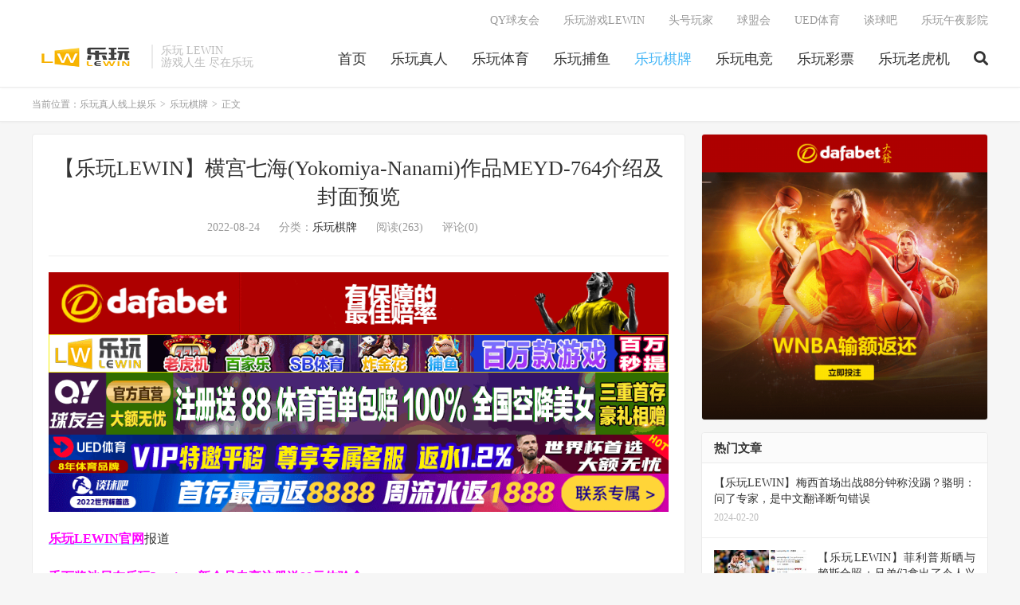

--- FILE ---
content_type: text/html; charset=UTF-8
request_url: https://www.lewinvip.com/439.html
body_size: 10434
content:
<!DOCTYPE HTML>
<html lang="zh-CN">
<head>
<meta charset="UTF-8">
<link rel="dns-prefetch" href="//apps.bdimg.com">
<meta http-equiv="X-UA-Compatible" content="IE=edge">
<meta name="viewport" content="width=device-width, initial-scale=1.0, user-scalable=0, minimum-scale=1.0, maximum-scale=1.0">
<meta name="apple-mobile-web-app-title" content="乐玩真人线上娱乐">
<meta http-equiv="Cache-Control" content="no-siteapp">
<title>【乐玩LEWIN】横宫七海(Yokomiya-Nanami)作品MEYD-764介绍及封面预览-乐玩棋牌-乐玩真人线上娱乐</title>
<meta name='robots' content='max-image-preview:large' />
<link rel='stylesheet' id='wp-block-library-css' href='https://www.lewinvip.com/wp-includes/css/dist/block-library/style.min.css?ver=6.1' type='text/css' media='all' />
<link rel='stylesheet' id='classic-theme-styles-css' href='https://www.lewinvip.com/wp-includes/css/classic-themes.min.css?ver=1' type='text/css' media='all' />
<style id='global-styles-inline-css' type='text/css'>
body{--wp--preset--color--black: #000000;--wp--preset--color--cyan-bluish-gray: #abb8c3;--wp--preset--color--white: #ffffff;--wp--preset--color--pale-pink: #f78da7;--wp--preset--color--vivid-red: #cf2e2e;--wp--preset--color--luminous-vivid-orange: #ff6900;--wp--preset--color--luminous-vivid-amber: #fcb900;--wp--preset--color--light-green-cyan: #7bdcb5;--wp--preset--color--vivid-green-cyan: #00d084;--wp--preset--color--pale-cyan-blue: #8ed1fc;--wp--preset--color--vivid-cyan-blue: #0693e3;--wp--preset--color--vivid-purple: #9b51e0;--wp--preset--gradient--vivid-cyan-blue-to-vivid-purple: linear-gradient(135deg,rgba(6,147,227,1) 0%,rgb(155,81,224) 100%);--wp--preset--gradient--light-green-cyan-to-vivid-green-cyan: linear-gradient(135deg,rgb(122,220,180) 0%,rgb(0,208,130) 100%);--wp--preset--gradient--luminous-vivid-amber-to-luminous-vivid-orange: linear-gradient(135deg,rgba(252,185,0,1) 0%,rgba(255,105,0,1) 100%);--wp--preset--gradient--luminous-vivid-orange-to-vivid-red: linear-gradient(135deg,rgba(255,105,0,1) 0%,rgb(207,46,46) 100%);--wp--preset--gradient--very-light-gray-to-cyan-bluish-gray: linear-gradient(135deg,rgb(238,238,238) 0%,rgb(169,184,195) 100%);--wp--preset--gradient--cool-to-warm-spectrum: linear-gradient(135deg,rgb(74,234,220) 0%,rgb(151,120,209) 20%,rgb(207,42,186) 40%,rgb(238,44,130) 60%,rgb(251,105,98) 80%,rgb(254,248,76) 100%);--wp--preset--gradient--blush-light-purple: linear-gradient(135deg,rgb(255,206,236) 0%,rgb(152,150,240) 100%);--wp--preset--gradient--blush-bordeaux: linear-gradient(135deg,rgb(254,205,165) 0%,rgb(254,45,45) 50%,rgb(107,0,62) 100%);--wp--preset--gradient--luminous-dusk: linear-gradient(135deg,rgb(255,203,112) 0%,rgb(199,81,192) 50%,rgb(65,88,208) 100%);--wp--preset--gradient--pale-ocean: linear-gradient(135deg,rgb(255,245,203) 0%,rgb(182,227,212) 50%,rgb(51,167,181) 100%);--wp--preset--gradient--electric-grass: linear-gradient(135deg,rgb(202,248,128) 0%,rgb(113,206,126) 100%);--wp--preset--gradient--midnight: linear-gradient(135deg,rgb(2,3,129) 0%,rgb(40,116,252) 100%);--wp--preset--duotone--dark-grayscale: url('#wp-duotone-dark-grayscale');--wp--preset--duotone--grayscale: url('#wp-duotone-grayscale');--wp--preset--duotone--purple-yellow: url('#wp-duotone-purple-yellow');--wp--preset--duotone--blue-red: url('#wp-duotone-blue-red');--wp--preset--duotone--midnight: url('#wp-duotone-midnight');--wp--preset--duotone--magenta-yellow: url('#wp-duotone-magenta-yellow');--wp--preset--duotone--purple-green: url('#wp-duotone-purple-green');--wp--preset--duotone--blue-orange: url('#wp-duotone-blue-orange');--wp--preset--font-size--small: 13px;--wp--preset--font-size--medium: 20px;--wp--preset--font-size--large: 36px;--wp--preset--font-size--x-large: 42px;--wp--preset--spacing--20: 0.44rem;--wp--preset--spacing--30: 0.67rem;--wp--preset--spacing--40: 1rem;--wp--preset--spacing--50: 1.5rem;--wp--preset--spacing--60: 2.25rem;--wp--preset--spacing--70: 3.38rem;--wp--preset--spacing--80: 5.06rem;}:where(.is-layout-flex){gap: 0.5em;}body .is-layout-flow > .alignleft{float: left;margin-inline-start: 0;margin-inline-end: 2em;}body .is-layout-flow > .alignright{float: right;margin-inline-start: 2em;margin-inline-end: 0;}body .is-layout-flow > .aligncenter{margin-left: auto !important;margin-right: auto !important;}body .is-layout-constrained > .alignleft{float: left;margin-inline-start: 0;margin-inline-end: 2em;}body .is-layout-constrained > .alignright{float: right;margin-inline-start: 2em;margin-inline-end: 0;}body .is-layout-constrained > .aligncenter{margin-left: auto !important;margin-right: auto !important;}body .is-layout-constrained > :where(:not(.alignleft):not(.alignright):not(.alignfull)){max-width: var(--wp--style--global--content-size);margin-left: auto !important;margin-right: auto !important;}body .is-layout-constrained > .alignwide{max-width: var(--wp--style--global--wide-size);}body .is-layout-flex{display: flex;}body .is-layout-flex{flex-wrap: wrap;align-items: center;}body .is-layout-flex > *{margin: 0;}:where(.wp-block-columns.is-layout-flex){gap: 2em;}.has-black-color{color: var(--wp--preset--color--black) !important;}.has-cyan-bluish-gray-color{color: var(--wp--preset--color--cyan-bluish-gray) !important;}.has-white-color{color: var(--wp--preset--color--white) !important;}.has-pale-pink-color{color: var(--wp--preset--color--pale-pink) !important;}.has-vivid-red-color{color: var(--wp--preset--color--vivid-red) !important;}.has-luminous-vivid-orange-color{color: var(--wp--preset--color--luminous-vivid-orange) !important;}.has-luminous-vivid-amber-color{color: var(--wp--preset--color--luminous-vivid-amber) !important;}.has-light-green-cyan-color{color: var(--wp--preset--color--light-green-cyan) !important;}.has-vivid-green-cyan-color{color: var(--wp--preset--color--vivid-green-cyan) !important;}.has-pale-cyan-blue-color{color: var(--wp--preset--color--pale-cyan-blue) !important;}.has-vivid-cyan-blue-color{color: var(--wp--preset--color--vivid-cyan-blue) !important;}.has-vivid-purple-color{color: var(--wp--preset--color--vivid-purple) !important;}.has-black-background-color{background-color: var(--wp--preset--color--black) !important;}.has-cyan-bluish-gray-background-color{background-color: var(--wp--preset--color--cyan-bluish-gray) !important;}.has-white-background-color{background-color: var(--wp--preset--color--white) !important;}.has-pale-pink-background-color{background-color: var(--wp--preset--color--pale-pink) !important;}.has-vivid-red-background-color{background-color: var(--wp--preset--color--vivid-red) !important;}.has-luminous-vivid-orange-background-color{background-color: var(--wp--preset--color--luminous-vivid-orange) !important;}.has-luminous-vivid-amber-background-color{background-color: var(--wp--preset--color--luminous-vivid-amber) !important;}.has-light-green-cyan-background-color{background-color: var(--wp--preset--color--light-green-cyan) !important;}.has-vivid-green-cyan-background-color{background-color: var(--wp--preset--color--vivid-green-cyan) !important;}.has-pale-cyan-blue-background-color{background-color: var(--wp--preset--color--pale-cyan-blue) !important;}.has-vivid-cyan-blue-background-color{background-color: var(--wp--preset--color--vivid-cyan-blue) !important;}.has-vivid-purple-background-color{background-color: var(--wp--preset--color--vivid-purple) !important;}.has-black-border-color{border-color: var(--wp--preset--color--black) !important;}.has-cyan-bluish-gray-border-color{border-color: var(--wp--preset--color--cyan-bluish-gray) !important;}.has-white-border-color{border-color: var(--wp--preset--color--white) !important;}.has-pale-pink-border-color{border-color: var(--wp--preset--color--pale-pink) !important;}.has-vivid-red-border-color{border-color: var(--wp--preset--color--vivid-red) !important;}.has-luminous-vivid-orange-border-color{border-color: var(--wp--preset--color--luminous-vivid-orange) !important;}.has-luminous-vivid-amber-border-color{border-color: var(--wp--preset--color--luminous-vivid-amber) !important;}.has-light-green-cyan-border-color{border-color: var(--wp--preset--color--light-green-cyan) !important;}.has-vivid-green-cyan-border-color{border-color: var(--wp--preset--color--vivid-green-cyan) !important;}.has-pale-cyan-blue-border-color{border-color: var(--wp--preset--color--pale-cyan-blue) !important;}.has-vivid-cyan-blue-border-color{border-color: var(--wp--preset--color--vivid-cyan-blue) !important;}.has-vivid-purple-border-color{border-color: var(--wp--preset--color--vivid-purple) !important;}.has-vivid-cyan-blue-to-vivid-purple-gradient-background{background: var(--wp--preset--gradient--vivid-cyan-blue-to-vivid-purple) !important;}.has-light-green-cyan-to-vivid-green-cyan-gradient-background{background: var(--wp--preset--gradient--light-green-cyan-to-vivid-green-cyan) !important;}.has-luminous-vivid-amber-to-luminous-vivid-orange-gradient-background{background: var(--wp--preset--gradient--luminous-vivid-amber-to-luminous-vivid-orange) !important;}.has-luminous-vivid-orange-to-vivid-red-gradient-background{background: var(--wp--preset--gradient--luminous-vivid-orange-to-vivid-red) !important;}.has-very-light-gray-to-cyan-bluish-gray-gradient-background{background: var(--wp--preset--gradient--very-light-gray-to-cyan-bluish-gray) !important;}.has-cool-to-warm-spectrum-gradient-background{background: var(--wp--preset--gradient--cool-to-warm-spectrum) !important;}.has-blush-light-purple-gradient-background{background: var(--wp--preset--gradient--blush-light-purple) !important;}.has-blush-bordeaux-gradient-background{background: var(--wp--preset--gradient--blush-bordeaux) !important;}.has-luminous-dusk-gradient-background{background: var(--wp--preset--gradient--luminous-dusk) !important;}.has-pale-ocean-gradient-background{background: var(--wp--preset--gradient--pale-ocean) !important;}.has-electric-grass-gradient-background{background: var(--wp--preset--gradient--electric-grass) !important;}.has-midnight-gradient-background{background: var(--wp--preset--gradient--midnight) !important;}.has-small-font-size{font-size: var(--wp--preset--font-size--small) !important;}.has-medium-font-size{font-size: var(--wp--preset--font-size--medium) !important;}.has-large-font-size{font-size: var(--wp--preset--font-size--large) !important;}.has-x-large-font-size{font-size: var(--wp--preset--font-size--x-large) !important;}
.wp-block-navigation a:where(:not(.wp-element-button)){color: inherit;}
:where(.wp-block-columns.is-layout-flex){gap: 2em;}
.wp-block-pullquote{font-size: 1.5em;line-height: 1.6;}
</style>
<link rel='stylesheet' id='_bootstrap-css' href='https://www.lewinvip.com/wp-content/themes/DUX_7.5/css/bootstrap.min.css?ver=7.5' type='text/css' media='all' />
<link rel='stylesheet' id='_fontawesome-css' href='https://www.lewinvip.com/wp-content/themes/DUX_7.5/css/font-awesome.min.css?ver=7.5' type='text/css' media='all' />
<link rel='stylesheet' id='_main-css' href='https://www.lewinvip.com/wp-content/themes/DUX_7.5/css/main.css?ver=7.5' type='text/css' media='all' />
<script type='text/javascript' src='https://www.lewinvip.com/wp-content/themes/DUX_7.5/js/libs/jquery.min.js?ver=7.5' id='jquery-js'></script>
<link rel="https://api.w.org/" href="https://www.lewinvip.com/wp-json/" /><link rel="alternate" type="application/json" href="https://www.lewinvip.com/wp-json/wp/v2/posts/439" /><link rel="canonical" href="https://www.lewinvip.com/439.html" />
<link rel="alternate" type="application/json+oembed" href="https://www.lewinvip.com/wp-json/oembed/1.0/embed?url=https%3A%2F%2Fwww.lewinvip.com%2F439.html" />
<link rel="alternate" type="text/xml+oembed" href="https://www.lewinvip.com/wp-json/oembed/1.0/embed?url=https%3A%2F%2Fwww.lewinvip.com%2F439.html&#038;format=xml" />
<!-- Analytics by WP Statistics v13.2.7 - https://wp-statistics.com/ -->
<script>var WP_Statistics_http = new XMLHttpRequest();WP_Statistics_http.open('GET', 'https://www.lewinvip.com/wp-json/wp-statistics/v2/hit?_=1769772794&_wpnonce=aa4d366027&wp_statistics_hit_rest=yes&referred=https%3A%2F%2Fwww.lewinvip.com&exclusion_match=yes&exclusion_reason=CrawlerDetect&track_all=1&current_page_type=post&current_page_id=439&search_query&page_uri=/439.html', true);WP_Statistics_http.setRequestHeader("Content-Type", "application/json;charset=UTF-8");WP_Statistics_http.send(null);</script>
<meta name="keywords" content="乐玩棋牌">
<meta name="description" content="今天来看的是可爱的短发美少女「横宫七海」，新作要演出「溜池ゴロー」招牌系列MEYD-764「私、実は夫の上司に犯●れ続けてます…」！">
<link rel="shortcut icon" href="https://www.lewinvip.com/favicon.ico">
<!--[if lt IE 9]><script src="https://www.lewinvip.com/wp-content/themes/DUX_7.5/js/libs/html5.min.js"></script><![endif]-->
</head>
<body class="nb-3-3-2 nimble-no-local-data-skp__post_post_439 nimble-no-group-site-tmpl-skp__all_post post-template-default single single-post postid-439 single-format-standard m-excerpt-cat flinks-m site-layout-2 text-justify-on m-sidebar sek-hide-rc-badge">
<header class="header">
	<div class="container">
		<div class="logo"><a href="https://www.lewinvip.com" title="乐玩LEWIN|乐玩LEWIN官网|乐虎国际"><img src="https://www.lewinvip.com/wp-content/uploads/2022/08/lewinlogo3.png" alt="乐玩LEWIN|乐玩LEWIN官网|乐虎国际">乐玩真人线上娱乐</a></div>		<div class="brand">乐玩 LEWIN<br>游戏人生 尽在乐玩</div>		<ul class="site-nav site-navbar">
			<li id="menu-item-91" class="menu-item menu-item-type-custom menu-item-object-custom menu-item-91"><a href="/">首页</a></li>
<li id="menu-item-97" class="menu-item menu-item-type-taxonomy menu-item-object-category menu-item-97"><a href="https://www.lewinvip.com/%e4%b9%90%e7%8e%a9%e7%9c%9f%e4%ba%ba">乐玩真人</a></li>
<li id="menu-item-92" class="menu-item menu-item-type-taxonomy menu-item-object-category menu-item-92"><a href="https://www.lewinvip.com/%e4%b9%90%e7%8e%a9%e4%bd%93%e8%82%b2">乐玩体育</a></li>
<li id="menu-item-94" class="menu-item menu-item-type-taxonomy menu-item-object-category menu-item-94"><a href="https://www.lewinvip.com/%e4%b9%90%e7%8e%a9%e6%8d%95%e9%b1%bc">乐玩捕鱼</a></li>
<li id="menu-item-95" class="menu-item menu-item-type-taxonomy menu-item-object-category current-post-ancestor current-menu-parent current-post-parent menu-item-95"><a href="https://www.lewinvip.com/%e4%b9%90%e7%8e%a9%e6%a3%8b%e7%89%8c">乐玩棋牌</a></li>
<li id="menu-item-96" class="menu-item menu-item-type-taxonomy menu-item-object-category menu-item-96"><a href="https://www.lewinvip.com/%e4%b9%90%e7%8e%a9%e7%94%b5%e7%ab%9e">乐玩电竞</a></li>
<li id="menu-item-93" class="menu-item menu-item-type-taxonomy menu-item-object-category menu-item-93"><a href="https://www.lewinvip.com/%e4%b9%90%e7%8e%a9%e5%bd%a9%e7%a5%a8">乐玩彩票</a></li>
<li id="menu-item-98" class="menu-item menu-item-type-taxonomy menu-item-object-category menu-item-98"><a href="https://www.lewinvip.com/%e4%b9%90%e7%8e%a9%e8%80%81%e8%99%8e%e6%9c%ba">乐玩老虎机</a></li>
							<li class="navto-search"><a href="javascript:;" class="search-show active"><i class="fa fa-search"></i></a></li>
					</ul>
				<div class="topbar">
			<ul class="site-nav topmenu">
				<li id="menu-item-151" class="menu-item menu-item-type-custom menu-item-object-custom menu-item-151"><a href="https://qy2461.com">QY球友会</a></li>
<li id="menu-item-71914" class="menu-item menu-item-type-custom menu-item-object-custom menu-item-71914"><a href="https://lh6958.com">乐玩游戏LEWIN</a></li>
<li id="menu-item-152" class="menu-item menu-item-type-custom menu-item-object-custom menu-item-152"><a href="https://nb8850.com">头号玩家</a></li>
<li id="menu-item-154" class="menu-item menu-item-type-custom menu-item-object-custom menu-item-154"><a href="http://www.qking9038.com">球盟会</a></li>
<li id="menu-item-71915" class="menu-item menu-item-type-custom menu-item-object-custom menu-item-71915"><a href="https://www.uwan8328.com">UED体育</a></li>
<li id="menu-item-71916" class="menu-item menu-item-type-custom menu-item-object-custom menu-item-71916"><a href="https://www.tqvip8035.com">谈球吧</a></li>
<li id="menu-item-153" class="menu-item menu-item-type-custom menu-item-object-custom menu-item-153"><a href="https://www.xmztv.com/">乐玩午夜影院</a></li>
							</ul>
					</div>
							<i class="fa fa-bars m-icon-nav"></i>
					</div>
</header>
<div class="site-search">
	<div class="container">
		<form method="get" class="site-search-form" action="https://www.lewinvip.com/" ><input class="search-input" name="s" type="text" placeholder="输入关键字" value="" required="required"><button class="search-btn" type="submit"><i class="fa fa-search"></i></button></form>	</div>
</div>
	<div class="breadcrumbs">
		<div class="container">当前位置：<a href="https://www.lewinvip.com">乐玩真人线上娱乐</a> <small>></small> <a href="https://www.lewinvip.com/%e4%b9%90%e7%8e%a9%e6%a3%8b%e7%89%8c">乐玩棋牌</a> <small>></small> 正文</div>
	</div>
<section class="container">
	<div class="content-wrap">
	<div class="content">
				<header class="article-header">
			<h1 class="article-title"><a href="https://www.lewinvip.com/439.html">【乐玩LEWIN】横宫七海(Yokomiya-Nanami)作品MEYD-764介绍及封面预览</a></h1>
			<div class="article-meta">
				<span class="item">2022-08-24</span>
												<span class="item">分类：<a href="https://www.lewinvip.com/%e4%b9%90%e7%8e%a9%e6%a3%8b%e7%89%8c" rel="category tag">乐玩棋牌</a></span>
				<span class="item post-views">阅读(263)</span>				<span class="item">评论(0)</span>				<span class="item"></span>
			</div>
		</header>
		<article class="article-content">
			<div class="orbui orbui-post orbui-post-01"><a href="http://8hjs.cc"><img class="alignnone size-full wp-image-124169" src="https://www.lewinvip.com/wp-content/uploads/2023/10/dafabet006.gif" alt="" width="1000" height="100" /></a>
<a href="http://g8g.xyz"><img class="alignnone size-full wp-image-99" src="https://www.lewinvip.com/wp-content/uploads/2022/08/lewan4.gif" alt="" width="960" height="60" /></a>
<a href="http://g8g.xyz"><img class="alignnone size-full wp-image-10544" src="https://www.lewinvip.com/wp-content/uploads/2022/09/qiuyou2.gif" alt="" width="1000" height="100" /></a>
<a href="http://g8g.xyz"><img class="alignnone size-full wp-image-71891" src="https://www.lewinvip.com/wp-content/uploads/2023/10/ued20230930093001.gif" alt="" width="960" height="60" /></a>
<a href="http://g8g.xyz"> <img class="alignnone size-full wp-image-71892" src="https://www.lewinvip.com/wp-content/uploads/2023/10/ued20230930093002.gif" alt="" width="960" height="60" /></a></div>						<p><a href="https://lewvip.cc"><strong><span style="color: #ff00ff;">乐玩LEWIN官网</span></strong></a>报道</p>
<p><span style="color: #ff00ff;"><a style="color: #ff00ff;" href="https://lewvip.cc"><strong>千万奖池尽在乐玩Lewin，新会员专享注册送88元体验金</strong></a></span></p>
<p><span style="color: #ff00ff;"><a style="color: #ff00ff;" href="https://lewvip.cc"><strong>首次使用usdt充值/提款，均可获赠58元红包优惠券！</strong></a></span>     </p>
<p>今天来看的是可爱的短发美少女「横宫七海」，新作要演出「溜池ゴロー」招牌系列MEYD-764「私、実は夫の上司に犯●れ続けてます…」！</p>
<p><img decoding="async" data-original="https://n.hinimg.com/80mt-files/2022/06/152d6c66b5650a38f513858eb5c97a1b.jpg" src="https://www.lewinvip.com/wp-content/uploads/2022/08/20220601_62978f171d97a.jpg" alt="横宫七海(Yokomiya-Nanami)作品MEYD-764介绍及封面预览" /></p>
<p>溜池ゴロー招牌的系列之一「私、実は夫の上司に犯●れ続けてます…」相信不少人都有看过，也曾经有不少一线女优都演出过，如今进入了系列作第98部，这次登场饰演人妻的是可爱的短发美少女「横宫七海」！</p>
<p>长发看多有时候我还蛮喜欢看短发女优的，横宫七海绝对是我这一年来的短发新欢之一，她脸蛋可爱胸型好看(我知道F很欢乐)声音又很嗲，资料年仅21岁的她过去大多饰演学生、妹妹或姪女之类的，这次是她第一次饰演人妻，也是很少演出的侵犯题材！</p>
<p>片中老样子，横宫七海原本跟丈夫感情顺利，也期待能够快点生个小孩让父母看看，一切看似美好的未来却在某一天被丈夫的上司给毁灭了&#8230;</p>
<p>「不行啦&#8230;部长在耶&#8230;」「啊&#8230;不行&#8230;不行&#8230;」</p>
<p><img decoding="async" data-original="https://n.hinimg.com/80mt-files/2022/06/b368ce82b629ebd3a36409c1ab06584b.jpg" src="https://www.nyfhk.com/wp-content/uploads/2022/06/20220601_62978f172dde6.jpg" alt="横宫七海(Yokomiya-Nanami)作品MEYD-764介绍及封面预览" /></p>
<p>部长早已对下属貌美的太太很有感觉，某天去他们家过夜时更是听到夫妻两翻云覆雨的声响，让他忍不住利用自己的职权发动了攻势！</p>
<p>这天他利用上班时间来找横宫七海，告诉她她的丈夫盗用公款，并且暗示着丈夫的去留就看横宫七海怎么做，横宫七海的心中自然是想帮助自己的丈夫，但是要献出自己的身体实在是很纠结，但这部长忍不住了！</p>
<p><img decoding="async" data-original="https://n.hinimg.com/80mt-files/2022/06/53ac820d8d2280f9a54a532a8d61a8f8.jpg" src="https://www.nyfhk.com/wp-content/uploads/2022/06/20220601_62978f1747948.jpg" alt="横宫七海(Yokomiya-Nanami)作品MEYD-764介绍及封面预览" /></p>
<p>「放开我&#8230;请你住手&#8230;.呜呜&#8230;」</p>
<p>「让我看看！」</p>
<p>这部长直接抱住了横宫七海，强吻了她然后粗暴的脱了她的内裤与上衣，开始饥渴的侵犯她的身体，把老二塞进她的嘴里，也不管横宫七海是如何的抗拒与反感！</p>
<p>「无套的肉棒插进来了唷！」「很有感觉对吧？」</p>
<p>「没&#8230;没有&#8230;」</p>
<p>「只有里面不行&#8230;..如果有了的话我&#8230;.」</p>
<p>横宫七海就这样遭到了丈夫上司的侵犯，不只羞耻的在夫妻俩的爱巢中被各种体位抽插还是无套内射，她万分痛苦却又不敢和丈夫说，而部长这变态的欲望也才只是刚开始！</p>
<p><img decoding="async" data-original="https://n.hinimg.com/80mt-files/2022/06/a36fdd97e1fa6e7456ab65954df6d541.jpg" src="https://www.nyfhk.com/wp-content/uploads/2022/06/20220601_62978f175ad4e.jpg" alt="横宫七海(Yokomiya-Nanami)作品MEYD-764介绍及封面预览" /></p>
<p>从那天起只要横宫七海丈夫不在的时间部长就带着满腔的欲望来报到，用尽各种方法调教着横宫七海的身心，而被如此对待的横宫七海却在屈辱中感受到了丈夫不曾给她的快感，并且一次比一次还强烈&#8230;</p>
<p>被丈夫以外的男人给连续弄到高潮，在快感和罪恶感之下显然是前者更加侵蚀了横宫七海！</p>
<p>「想要让爸妈看小孩对吧？但是是我的(笑)」</p>
<p><img decoding="async" data-original="https://n.hinimg.com/80mt-files/2022/06/6789188605af69bbd0c6d39b507d3e3d.jpg" src="https://www.nyfhk.com/wp-content/uploads/2022/06/20220601_62978f177a0ff.jpg" alt="横宫七海(Yokomiya-Nanami)作品MEYD-764介绍及封面预览" /></p>
<p>于是横宫七海从起初的抵抗到中间没力气抵抗，最后更是主动求部长满足，不管夫妻之间会变成什么样子，她已经彻底的变成了部长的形状了！！！</p>
<p>「亲爱的&#8230;对不起&#8230;我现在也被你的上司侵犯着&#8230;」</p>
<p>虽然演人妻有点生涩感，但横宫七海第一次的人妻侵犯作还是不能错过啊！</p>
<p>&nbsp;</p>
<p>【作品介绍】</p>
<p>作品名：私、実は夫の上司に犯●れ続けてます…</p>
<p>品　番：MEYD-764</p>
<p>发行日：2022/06/21</p>
<p>女优名：横宫七海(Yokomiya-Nanami)</p>
<p>事务所：Krone</p>
<p>身高：154公分</p>
<p>罩杯：F罩杯</p>
<p><span style="color: #ff00ff;"><strong>下注网址直达：<a style="color: #ff00ff;" href="https://lewvip.cc">乐虎国际</a></strong></span></p>
<p><span style="color: #ff0000;"><strong><a style="color: #ff0000;" href="http://www.qytygw.com">千亿体育_千亿体育官网_千亿APP_千亿体育平台(www.qytygw.com)会员自助返水最高28888元,千亿宝贝等你撩</a></strong></span><br />
<a href="http://www.qmhtyw.com"><span style="color: #ff00ff;"><strong>球盟会-球盟会官网-球盟会体育是亚洲老牌娱乐平台(www.qmhtyw.com)最好足球投注平台,开户送88元,美女宝贝空降！</strong></span></a><br />
<a href="http://www.l8gjw.com"><strong><span style="color: #ff0000;">龙8国际-龙8国际官网-龙八国际娱乐官网-龙八国际娱乐下载(www.l8gjw.com)全球最佳老虎机平台,每日存款送3888元！</span></strong></a><br />
<a href="http://www.lhgjgw.com"><span style="color: #ff00ff;"><strong>乐虎国际-乐虎国际官网-乐虎棋牌游戏官网-乐虎体育app下载(www.lhgjgw.com)真人百家乐连赢,最高88888,让您喜上加喜！</strong></span></a></p>
<p>以上内容由乐玩LEWIN(<a href="https://www.lewinvip.com">www.lewinvip.com</a>)整理发布。</p>
			<div class="orbui orbui-post orbui-post-content"><a href="http://8hjs.cc"><img class="alignnone size-full wp-image-124169" src="https://www.lewinvip.com/wp-content/uploads/2023/10/dafabet006.gif" alt="" width="1000" height="100" /></a>
<a href="http://g8g.xyz"><img class="alignnone size-full wp-image-99" src="https://www.lewinvip.com/wp-content/uploads/2022/08/lewan4.gif" alt="" width="960" height="60" /></a>
<a href="http://g8g.xyz"><img class="alignnone size-full wp-image-10544" src="https://www.lewinvip.com/wp-content/uploads/2022/09/qiuyou2.gif" alt="" width="1000" height="100" /></a>
<a href="http://g8g.xyz"><img class="alignnone size-full wp-image-71891" src="https://www.lewinvip.com/wp-content/uploads/2023/10/ued20230930093001.gif" alt="" width="960" height="60" /></a>
<a href="http://g8g.xyz"> <img class="alignnone size-full wp-image-71892" src="https://www.lewinvip.com/wp-content/uploads/2023/10/ued20230930093002.gif" alt="" width="960" height="60" /></a></div>		</article>
						            <div class="post-actions">
            	<a href="javascript:;" etap="like" class="post-like action action-like" data-pid="439"><i class="fa fa-thumbs-o-up"></i>赞(<span>0</span>)</a>            	            	            </div>
        		<div class="post-copyright">未经允许不得转载：<a href="https://www.lewinvip.com">乐玩真人线上娱乐</a> &raquo; <a href="https://www.lewinvip.com/439.html">【乐玩LEWIN】横宫七海(Yokomiya-Nanami)作品MEYD-764介绍及封面预览</a></div>		
					<div class="action-share"></div>
		
		<div class="article-tags"></div>
		
		
		            <nav class="article-nav">
                <span class="article-nav-prev">上一篇<br><a href="https://www.lewinvip.com/409.html" rel="prev">【乐玩LEWIN】圣璃冬亚(圣璃とあ,Hijiri-Toa)真是一枚重磅炸弹！</a></span>
                <span class="article-nav-next">下一篇<br><a href="https://www.lewinvip.com/441.html" rel="next">【乐玩LEWIN】【夜谈会】又气又好笑，你遇到过印象最深刻的游戏Bug有哪些？ ​</a></span>
            </nav>
        
				<div class="relates relates-imagetext"><div class="title"><h3>相关推荐</h3></div><ul><li><a href="https://www.lewinvip.com/385194.html"><img data-src="https://www.lewinvip.com/wp-content/uploads/2026/01/2026012701270127012701270127000015-220x150.jpg" alt="【EV扑克】2026湖南华冠杯益阳站｜圆满结束，益阳本土选手王磊将冠军留在家乡！华冠杯全年赛事计划出炉，第二届定档4月15日-20日-乐玩真人线上娱乐" src="https://www.lewinvip.com/wp-content/themes/DUX_7.5/img/thumbnail.png" class="thumb"></a><a href="https://www.lewinvip.com/385194.html">【EV扑克】2026湖南华冠杯益阳站｜圆满结束，益阳本土选手王磊将冠军留在家乡！华冠杯全年赛事计划出炉，第二届定档4月15日-20日</a></li><li><a href="https://www.lewinvip.com/385192.html"><img data-src="https://www.lewinvip.com/wp-content/uploads/2026/01/2026012701270127012701270127000026-220x150.jpg" alt="【EV扑克】&#8221;Jungleman&#8221;拳击赛第二回合遭偷袭，面部流血，比赛被叫停-乐玩真人线上娱乐" src="https://www.lewinvip.com/wp-content/themes/DUX_7.5/img/thumbnail.png" class="thumb"></a><a href="https://www.lewinvip.com/385192.html">【EV扑克】&#8221;Jungleman&#8221;拳击赛第二回合遭偷袭，面部流血，比赛被叫停</a></li><li><a href="https://www.lewinvip.com/385190.html"><img data-src="https://www.lewinvip.com/wp-content/uploads/2026/01/20260129110427657-220x150.jpg" alt="迈博体育 东契奇3节29分米切尔25分 湖人惨败骑士-乐玩真人线上娱乐" src="https://www.lewinvip.com/wp-content/themes/DUX_7.5/img/thumbnail.png" class="thumb"></a><a href="https://www.lewinvip.com/385190.html">迈博体育 东契奇3节29分米切尔25分 湖人惨败骑士</a></li><li><a href="https://www.lewinvip.com/385188.html"><img data-src="https://www.lewinvip.com/wp-content/uploads/2026/01/20260129110544545-220x150.jpg" alt="大发体育-约克闪击哈弗茨破门，阿森纳3-2取八连胜：人多，大发助力你的致富之路！-乐玩真人线上娱乐" src="https://www.lewinvip.com/wp-content/themes/DUX_7.5/img/thumbnail.png" class="thumb"></a><a href="https://www.lewinvip.com/385188.html">大发体育-约克闪击哈弗茨破门，阿森纳3-2取八连胜：人多，大发助力你的致富之路！</a></li><li><a href="https://www.lewinvip.com/385186.html"><img data-thumb="default" src="https://www.lewinvip.com/wp-content/themes/DUX_7.5/img/thumbnail.png" class="thumb"></a><a href="https://www.lewinvip.com/385186.html">大发体育-13名俄罗斯运动员将以中立个人身份参加米兰冬奥，大发助力你的致富之路！</a></li><li><a href="https://www.lewinvip.com/385184.html"><img data-src="https://www.lewinvip.com/wp-content/uploads/2026/01/20260124123430893-220x150.jpg" alt="大发体育-澳网：阿尔卡拉斯3-0穆泰夺10连胜，大发助力你的致富之路！-乐玩真人线上娱乐" src="https://www.lewinvip.com/wp-content/themes/DUX_7.5/img/thumbnail.png" class="thumb"></a><a href="https://www.lewinvip.com/385184.html">大发体育-澳网：阿尔卡拉斯3-0穆泰夺10连胜，大发助力你的致富之路！</a></li><li><a href="https://www.lewinvip.com/385182.html"><img data-src="https://www.lewinvip.com/wp-content/uploads/2026/01/2026012901290129012901290000010-220x150.jpg" alt="【EV扑克】“肝”了15年扑克，他总结出这份「百万奖金通关秘籍」-乐玩真人线上娱乐" src="https://www.lewinvip.com/wp-content/themes/DUX_7.5/img/thumbnail.png" class="thumb"></a><a href="https://www.lewinvip.com/385182.html">【EV扑克】“肝”了15年扑克，他总结出这份「百万奖金通关秘籍」</a></li><li><a href="https://www.lewinvip.com/385180.html"><img data-src="https://www.lewinvip.com/wp-content/uploads/2026/01/2026012901290129012901290000039-220x150.jpg" alt="【EV扑克】WSOP女王冈本诗菜专访：我的成绩，可能让大家误会了扑克这个游戏-乐玩真人线上娱乐" src="https://www.lewinvip.com/wp-content/themes/DUX_7.5/img/thumbnail.png" class="thumb"></a><a href="https://www.lewinvip.com/385180.html">【EV扑克】WSOP女王冈本诗菜专访：我的成绩，可能让大家误会了扑克这个游戏</a></li></ul></div>					</div>
	</div>
	<div class="sidebar">
<div class="widget widget_media_image"><a href="http://8hjs.cc"><img width="800" height="800" src="https://www.lewinvip.com/wp-content/uploads/2024/02/dafa2023BWSC_800x800.gif" class="image wp-image-124167  attachment-full size-full no-lazy" alt="" decoding="async" loading="lazy" style="max-width: 100%; height: auto;" /></a></div><div class="widget widget_ui_posts"><h3>热门文章</h3><ul><li class="noimg"><a href="https://www.lewinvip.com/130732.html"><span class="text">【乐玩LEWIN】梅西首场出战88分钟称没踢？骆明：问了专家，是中文翻译断句错误</span><span class="muted">2024-02-20</span></a></li><li><a href="https://www.lewinvip.com/40646.html"><span class="thumbnail"><img data-src="https://www.lewinvip.com/wp-content/uploads/2022/12/202212050743055863-220x150.jpg" alt="【乐玩LEWIN】菲利普斯晒与赖斯合照：兄弟们拿出了令人兴奋的顶级表现-乐玩真人线上娱乐" src="https://www.lewinvip.com/wp-content/themes/DUX_7.5/img/thumbnail.png" class="thumb"></span><span class="text">【乐玩LEWIN】菲利普斯晒与赖斯合照：兄弟们拿出了令人兴奋的顶级表现</span><span class="muted">2022-12-06</span></a></li><li><a href="https://www.lewinvip.com/365915.html"><span class="thumbnail"><img data-src="https://www.lewinvip.com/wp-content/uploads/2025/10/2025092809280928092800000049-220x150.jpg" alt="【EV扑克】APT济州岛 | 多项系列赛纪录被刷新！参赛热潮盛况空前！-乐玩真人线上娱乐" src="https://www.lewinvip.com/wp-content/themes/DUX_7.5/img/thumbnail.png" class="thumb"></span><span class="text">【EV扑克】APT济州岛 | 多项系列赛纪录被刷新！参赛热潮盛况空前！</span><span class="muted">2025-10-01</span></a></li><li class="noimg"><a href="https://www.lewinvip.com/253919.html"><span class="text">【乐玩LEWIN】萨勒马科尔斯：拉涅利很受球员们的尊重 我们在欧联杯理应有梦想</span><span class="muted">2024-12-12</span></a></li><li><a href="https://www.lewinvip.com/358368.html"><span class="thumbnail"><img data-src="https://www.lewinvip.com/wp-content/uploads/2025/09/160228hhdtlooqmsfod6d3-220x150.jpg" alt="【乐玩LEWIN】安齋らら(安斋拉拉)作品OFJE-410发布！奇迹神乳！8小时内被唧唧狂戳到高潮38次！-乐玩真人线上娱乐" src="https://www.lewinvip.com/wp-content/themes/DUX_7.5/img/thumbnail.png" class="thumb"></span><span class="text">【乐玩LEWIN】安齋らら(安斋拉拉)作品OFJE-410发布！奇迹神乳！8小时内被唧唧狂戳到高潮38次！</span><span class="muted">2025-09-12</span></a></li><li class="noimg"><a href="https://www.lewinvip.com/76642.html"><span class="text">【乐玩LEWIN】唱跳RAP？德保罗在梅西身边手舞足蹈，口中念念有词</span><span class="muted">2023-10-15</span></a></li><li><a href="https://www.lewinvip.com/252659.html"><span class="thumbnail"><img data-src="https://www.lewinvip.com/wp-content/uploads/2024/12/coverBySnapshot_10_0-26-220x150.jpg" alt="【乐玩LEWIN】Leyan谈全局BP：这个对我影响还是蛮大的 没那几个英雄我就不强了-乐玩真人线上娱乐" src="https://www.lewinvip.com/wp-content/themes/DUX_7.5/img/thumbnail.png" class="thumb"></span><span class="text">【乐玩LEWIN】Leyan谈全局BP：这个对我影响还是蛮大的 没那几个英雄我就不强了</span><span class="muted">2024-12-08</span></a></li><li><a href="https://www.lewinvip.com/144937.html"><span class="thumbnail"><img data-src="https://www.lewinvip.com/wp-content/uploads/2024/03/202403241029581295-220x150.jpg" alt="【乐玩LEWIN】官方公布西部魔影-永恩 皮肤概念设计图：开E期间恶魔附体真的帅-乐玩真人线上娱乐" src="https://www.lewinvip.com/wp-content/themes/DUX_7.5/img/thumbnail.png" class="thumb"></span><span class="text">【乐玩LEWIN】官方公布西部魔影-永恩 皮肤概念设计图：开E期间恶魔附体真的帅</span><span class="muted">2024-03-24</span></a></li><li class="noimg"><a href="https://www.lewinvip.com/126090.html"><span class="text">【乐玩LEWIN】罗贝托32岁生日，莱万晒巴萨合照送祝福</span><span class="muted">2024-02-09</span></a></li><li class="noimg"><a href="https://www.lewinvip.com/337392.html"><span class="text">【乐玩LEWIN】马特拉齐：执教国米对齐沃是很好的机会 那不勒斯仍将是夺冠热门</span><span class="muted">2025-07-21</span></a></li></ul></div><div class="widget widget_media_image"><a href="https://signup.evpuke.net/zh-cn/app/country?isFromLanding=true&#038;b=1&#038;btag1=96088"><img width="800" height="1600" src="https://www.lewinvip.com/wp-content/uploads/2024/10/evphuanqingshanxian-1.jpeg" class="image wp-image-236785  attachment-full size-full no-lazy" alt="" decoding="async" loading="lazy" style="max-width: 100%; height: auto;" srcset="https://www.lewinvip.com/wp-content/uploads/2024/10/evphuanqingshanxian-1.jpeg 800w, https://www.lewinvip.com/wp-content/uploads/2024/10/evphuanqingshanxian-1-150x300.jpeg 150w, https://www.lewinvip.com/wp-content/uploads/2024/10/evphuanqingshanxian-1-512x1024.jpeg 512w, https://www.lewinvip.com/wp-content/uploads/2024/10/evphuanqingshanxian-1-768x1536.jpeg 768w" sizes="(max-width: 800px) 100vw, 800px" /></a></div></div></section>


<footer class="footer">
	<div class="container">
					<div class="flinks">
				<strong>友情链接</strong>
	<ul class='xoxo blogroll'>
<li><a href="https://www.lewinvip.com/" rel="noopener" target="_blank">乐玩LEWIN官网</a></li>
<li><a href="https://www.qm-hui.com/" rel="noopener" target="_blank">球盟会官网</a></li>
<li><a href="https://www.qy-hui.com/" rel="noopener" target="_blank">QY球友会</a></li>
<li><a href="https://www.niangziyy.com/" rel="noopener" target="_blank">娘子影院</a></li>
<li><a href="https://www.wangpoyy.com/" rel="noopener" target="_blank">王婆影院</a></li>
<li><a href="http://www.dftyapp.com" rel="noopener" target="_blank">大發體育</a></li>
<li><a href="https://www.wptgame.com" rel="noopener" target="_blank">WPT官方中文网</a></li>
<li><a href="https://www.aptpkw.com" rel="noopener" target="_blank">APT扑克中文网</a></li>
<li><a href="https://www.aplpuke.com/" rel="noopener" target="_blank">APL扑克中文网</a></li>
<li><a href="https://www.woniudianjing.com" rel="noopener" target="_blank">蜗牛电竞</a></li>
<li><a href="https://www.epcppk.com" rel="noopener" target="_blank">EPCP智竟大奖赛</a></li>
<li><a href="https://www.pukexinwe.com" rel="noopener" target="_blank">扑克新闻</a></li>
<li><a href="https://www.evdzpk.com" rel="noopener" target="_blank">EV德州扑克</a></li>

	</ul>

			</div>
						<p>&copy; 2010-2026 &nbsp; <a href="https://www.lewinvip.com">乐玩真人线上娱乐</a> &nbsp; <a href="/sitemap.xml">网站地图</a>
</p>
		请求次数：79 次，加载用时：1.165 秒，内存占用：41.78 MB			</div>
</footer>


<div class="karbar karbar-rb"><ul><li class="karbar-totop"><a href="javascript:(TBUI.scrollTo());"><i class="fa fa-angle-up"></i><span>回顶部</span></a></li></ul></div>
<script>window.TBUI={"www":"https:\/\/www.lewinvip.com","uri":"https:\/\/www.lewinvip.com\/wp-content\/themes\/DUX_7.5","ajaxurl":"https:\/\/www.lewinvip.com\/wp-admin\/admin-ajax.php","ver":"7.5","roll":"1 2","ajaxpager":"5","fullimage":"1","url_rp":"https:\/\/www.lewinvip.com\/sample-page","captcha":0,"captcha_appid":"","captcha_comment":1}</script>
<script type='text/javascript' src='https://www.lewinvip.com/wp-content/themes/DUX_7.5/js/libs/bootstrap.min.js?ver=7.5' id='bootstrap-js'></script>
<script type='text/javascript' src='https://www.lewinvip.com/wp-content/themes/DUX_7.5/js/loader.js?ver=7.5' id='_loader-js'></script>
</body>
</html>
<!-- Dynamic page generated in 1.155 seconds. -->
<!-- Cached page generated by WP-Super-Cache on 2026-01-30 19:33:15 -->

<!-- super cache -->